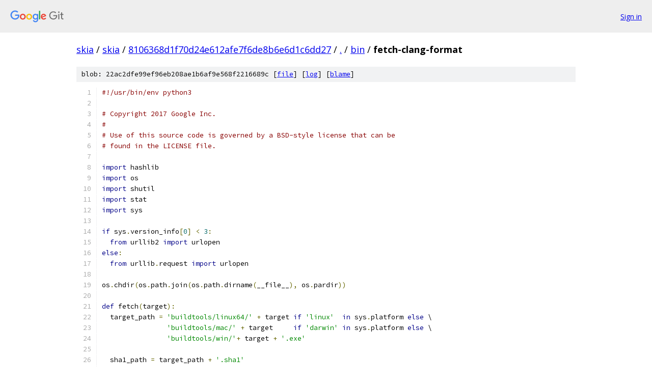

--- FILE ---
content_type: text/html; charset=utf-8
request_url: https://skia.googlesource.com/skia/+/8106368d1f70d24e612afe7f6de8b6e6d1c6dd27/bin/fetch-clang-format
body_size: 2251
content:
<!DOCTYPE html><html lang="en"><head><meta charset="utf-8"><meta name="viewport" content="width=device-width, initial-scale=1"><title>bin/fetch-clang-format - skia - Git at Google</title><link rel="stylesheet" type="text/css" href="/+static/base.css"><link rel="stylesheet" type="text/css" href="/+static/prettify/prettify.css"><!-- default customHeadTagPart --></head><body class="Site"><header class="Site-header"><div class="Header"><a class="Header-image" href="/"><img src="//www.gstatic.com/images/branding/lockups/2x/lockup_git_color_108x24dp.png" width="108" height="24" alt="Google Git"></a><div class="Header-menu"> <a class="Header-menuItem" href="https://accounts.google.com/AccountChooser?faa=1&amp;continue=https://skia.googlesource.com/login/skia/%2B/8106368d1f70d24e612afe7f6de8b6e6d1c6dd27/bin/fetch-clang-format">Sign in</a> </div></div></header><div class="Site-content"><div class="Container "><div class="Breadcrumbs"><a class="Breadcrumbs-crumb" href="/?format=HTML">skia</a> / <a class="Breadcrumbs-crumb" href="/skia/">skia</a> / <a class="Breadcrumbs-crumb" href="/skia/+/8106368d1f70d24e612afe7f6de8b6e6d1c6dd27">8106368d1f70d24e612afe7f6de8b6e6d1c6dd27</a> / <a class="Breadcrumbs-crumb" href="/skia/+/8106368d1f70d24e612afe7f6de8b6e6d1c6dd27/">.</a> / <a class="Breadcrumbs-crumb" href="/skia/+/8106368d1f70d24e612afe7f6de8b6e6d1c6dd27/bin">bin</a> / <span class="Breadcrumbs-crumb">fetch-clang-format</span></div><div class="u-sha1 u-monospace BlobSha1">blob: 22ac2dfe99ef96eb208ae1b6af9e568f2216689c [<a href="/skia/+/8106368d1f70d24e612afe7f6de8b6e6d1c6dd27/bin/fetch-clang-format">file</a>] [<a href="/skia/+log/8106368d1f70d24e612afe7f6de8b6e6d1c6dd27/bin/fetch-clang-format">log</a>] [<a href="/skia/+blame/8106368d1f70d24e612afe7f6de8b6e6d1c6dd27/bin/fetch-clang-format">blame</a>]</div><table class="FileContents"><tr class="u-pre u-monospace FileContents-line"><td class="u-lineNum u-noSelect FileContents-lineNum" data-line-number="1"></td><td class="FileContents-lineContents" id="1"><span class="com">#!/usr/bin/env python3</span></td></tr><tr class="u-pre u-monospace FileContents-line"><td class="u-lineNum u-noSelect FileContents-lineNum" data-line-number="2"></td><td class="FileContents-lineContents" id="2"></td></tr><tr class="u-pre u-monospace FileContents-line"><td class="u-lineNum u-noSelect FileContents-lineNum" data-line-number="3"></td><td class="FileContents-lineContents" id="3"><span class="com"># Copyright 2017 Google Inc.</span></td></tr><tr class="u-pre u-monospace FileContents-line"><td class="u-lineNum u-noSelect FileContents-lineNum" data-line-number="4"></td><td class="FileContents-lineContents" id="4"><span class="com">#</span></td></tr><tr class="u-pre u-monospace FileContents-line"><td class="u-lineNum u-noSelect FileContents-lineNum" data-line-number="5"></td><td class="FileContents-lineContents" id="5"><span class="com"># Use of this source code is governed by a BSD-style license that can be</span></td></tr><tr class="u-pre u-monospace FileContents-line"><td class="u-lineNum u-noSelect FileContents-lineNum" data-line-number="6"></td><td class="FileContents-lineContents" id="6"><span class="com"># found in the LICENSE file.</span></td></tr><tr class="u-pre u-monospace FileContents-line"><td class="u-lineNum u-noSelect FileContents-lineNum" data-line-number="7"></td><td class="FileContents-lineContents" id="7"></td></tr><tr class="u-pre u-monospace FileContents-line"><td class="u-lineNum u-noSelect FileContents-lineNum" data-line-number="8"></td><td class="FileContents-lineContents" id="8"><span class="kwd">import</span><span class="pln"> hashlib</span></td></tr><tr class="u-pre u-monospace FileContents-line"><td class="u-lineNum u-noSelect FileContents-lineNum" data-line-number="9"></td><td class="FileContents-lineContents" id="9"><span class="kwd">import</span><span class="pln"> os</span></td></tr><tr class="u-pre u-monospace FileContents-line"><td class="u-lineNum u-noSelect FileContents-lineNum" data-line-number="10"></td><td class="FileContents-lineContents" id="10"><span class="kwd">import</span><span class="pln"> shutil</span></td></tr><tr class="u-pre u-monospace FileContents-line"><td class="u-lineNum u-noSelect FileContents-lineNum" data-line-number="11"></td><td class="FileContents-lineContents" id="11"><span class="kwd">import</span><span class="pln"> stat</span></td></tr><tr class="u-pre u-monospace FileContents-line"><td class="u-lineNum u-noSelect FileContents-lineNum" data-line-number="12"></td><td class="FileContents-lineContents" id="12"><span class="kwd">import</span><span class="pln"> sys</span></td></tr><tr class="u-pre u-monospace FileContents-line"><td class="u-lineNum u-noSelect FileContents-lineNum" data-line-number="13"></td><td class="FileContents-lineContents" id="13"></td></tr><tr class="u-pre u-monospace FileContents-line"><td class="u-lineNum u-noSelect FileContents-lineNum" data-line-number="14"></td><td class="FileContents-lineContents" id="14"><span class="kwd">if</span><span class="pln"> sys</span><span class="pun">.</span><span class="pln">version_info</span><span class="pun">[</span><span class="lit">0</span><span class="pun">]</span><span class="pln"> </span><span class="pun">&lt;</span><span class="pln"> </span><span class="lit">3</span><span class="pun">:</span></td></tr><tr class="u-pre u-monospace FileContents-line"><td class="u-lineNum u-noSelect FileContents-lineNum" data-line-number="15"></td><td class="FileContents-lineContents" id="15"><span class="pln">  </span><span class="kwd">from</span><span class="pln"> urllib2 </span><span class="kwd">import</span><span class="pln"> urlopen</span></td></tr><tr class="u-pre u-monospace FileContents-line"><td class="u-lineNum u-noSelect FileContents-lineNum" data-line-number="16"></td><td class="FileContents-lineContents" id="16"><span class="kwd">else</span><span class="pun">:</span></td></tr><tr class="u-pre u-monospace FileContents-line"><td class="u-lineNum u-noSelect FileContents-lineNum" data-line-number="17"></td><td class="FileContents-lineContents" id="17"><span class="pln">  </span><span class="kwd">from</span><span class="pln"> urllib</span><span class="pun">.</span><span class="pln">request </span><span class="kwd">import</span><span class="pln"> urlopen</span></td></tr><tr class="u-pre u-monospace FileContents-line"><td class="u-lineNum u-noSelect FileContents-lineNum" data-line-number="18"></td><td class="FileContents-lineContents" id="18"></td></tr><tr class="u-pre u-monospace FileContents-line"><td class="u-lineNum u-noSelect FileContents-lineNum" data-line-number="19"></td><td class="FileContents-lineContents" id="19"><span class="pln">os</span><span class="pun">.</span><span class="pln">chdir</span><span class="pun">(</span><span class="pln">os</span><span class="pun">.</span><span class="pln">path</span><span class="pun">.</span><span class="pln">join</span><span class="pun">(</span><span class="pln">os</span><span class="pun">.</span><span class="pln">path</span><span class="pun">.</span><span class="pln">dirname</span><span class="pun">(</span><span class="pln">__file__</span><span class="pun">),</span><span class="pln"> os</span><span class="pun">.</span><span class="pln">pardir</span><span class="pun">))</span></td></tr><tr class="u-pre u-monospace FileContents-line"><td class="u-lineNum u-noSelect FileContents-lineNum" data-line-number="20"></td><td class="FileContents-lineContents" id="20"></td></tr><tr class="u-pre u-monospace FileContents-line"><td class="u-lineNum u-noSelect FileContents-lineNum" data-line-number="21"></td><td class="FileContents-lineContents" id="21"><span class="kwd">def</span><span class="pln"> fetch</span><span class="pun">(</span><span class="pln">target</span><span class="pun">):</span></td></tr><tr class="u-pre u-monospace FileContents-line"><td class="u-lineNum u-noSelect FileContents-lineNum" data-line-number="22"></td><td class="FileContents-lineContents" id="22"><span class="pln">  target_path </span><span class="pun">=</span><span class="pln"> </span><span class="str">&#39;buildtools/linux64/&#39;</span><span class="pln"> </span><span class="pun">+</span><span class="pln"> target </span><span class="kwd">if</span><span class="pln"> </span><span class="str">&#39;linux&#39;</span><span class="pln">  </span><span class="kwd">in</span><span class="pln"> sys</span><span class="pun">.</span><span class="pln">platform </span><span class="kwd">else</span><span class="pln"> \</span></td></tr><tr class="u-pre u-monospace FileContents-line"><td class="u-lineNum u-noSelect FileContents-lineNum" data-line-number="23"></td><td class="FileContents-lineContents" id="23"><span class="pln">                </span><span class="str">&#39;buildtools/mac/&#39;</span><span class="pln"> </span><span class="pun">+</span><span class="pln"> target     </span><span class="kwd">if</span><span class="pln"> </span><span class="str">&#39;darwin&#39;</span><span class="pln"> </span><span class="kwd">in</span><span class="pln"> sys</span><span class="pun">.</span><span class="pln">platform </span><span class="kwd">else</span><span class="pln"> \</span></td></tr><tr class="u-pre u-monospace FileContents-line"><td class="u-lineNum u-noSelect FileContents-lineNum" data-line-number="24"></td><td class="FileContents-lineContents" id="24"><span class="pln">                </span><span class="str">&#39;buildtools/win/&#39;</span><span class="pun">+</span><span class="pln"> target </span><span class="pun">+</span><span class="pln"> </span><span class="str">&#39;.exe&#39;</span></td></tr><tr class="u-pre u-monospace FileContents-line"><td class="u-lineNum u-noSelect FileContents-lineNum" data-line-number="25"></td><td class="FileContents-lineContents" id="25"></td></tr><tr class="u-pre u-monospace FileContents-line"><td class="u-lineNum u-noSelect FileContents-lineNum" data-line-number="26"></td><td class="FileContents-lineContents" id="26"><span class="pln">  sha1_path </span><span class="pun">=</span><span class="pln"> target_path </span><span class="pun">+</span><span class="pln"> </span><span class="str">&#39;.sha1&#39;</span></td></tr><tr class="u-pre u-monospace FileContents-line"><td class="u-lineNum u-noSelect FileContents-lineNum" data-line-number="27"></td><td class="FileContents-lineContents" id="27"><span class="pln">  </span><span class="kwd">if</span><span class="pln"> </span><span class="kwd">not</span><span class="pln"> os</span><span class="pun">.</span><span class="pln">path</span><span class="pun">.</span><span class="pln">exists</span><span class="pun">(</span><span class="pln">sha1_path</span><span class="pun">):</span></td></tr><tr class="u-pre u-monospace FileContents-line"><td class="u-lineNum u-noSelect FileContents-lineNum" data-line-number="28"></td><td class="FileContents-lineContents" id="28"><span class="pln">    </span><span class="kwd">print</span><span class="pun">(</span><span class="pln">sha1_path</span><span class="pun">,</span><span class="pln"> </span><span class="str">&#39;is missing. Did you run `tools/git-sync-deps`?&#39;</span><span class="pun">)</span></td></tr><tr class="u-pre u-monospace FileContents-line"><td class="u-lineNum u-noSelect FileContents-lineNum" data-line-number="29"></td><td class="FileContents-lineContents" id="29"><span class="pln">    </span><span class="kwd">exit</span><span class="pun">(</span><span class="lit">1</span><span class="pun">)</span></td></tr><tr class="u-pre u-monospace FileContents-line"><td class="u-lineNum u-noSelect FileContents-lineNum" data-line-number="30"></td><td class="FileContents-lineContents" id="30"><span class="pln">  sha1 </span><span class="pun">=</span><span class="pln"> open</span><span class="pun">(</span><span class="pln">sha1_path</span><span class="pun">).</span><span class="pln">read</span><span class="pun">().</span><span class="pln">strip</span><span class="pun">()</span></td></tr><tr class="u-pre u-monospace FileContents-line"><td class="u-lineNum u-noSelect FileContents-lineNum" data-line-number="31"></td><td class="FileContents-lineContents" id="31"></td></tr><tr class="u-pre u-monospace FileContents-line"><td class="u-lineNum u-noSelect FileContents-lineNum" data-line-number="32"></td><td class="FileContents-lineContents" id="32"><span class="pln">  </span><span class="kwd">def</span><span class="pln"> sha1_of_file</span><span class="pun">(</span><span class="pln">path</span><span class="pun">):</span></td></tr><tr class="u-pre u-monospace FileContents-line"><td class="u-lineNum u-noSelect FileContents-lineNum" data-line-number="33"></td><td class="FileContents-lineContents" id="33"><span class="pln">    h </span><span class="pun">=</span><span class="pln"> hashlib</span><span class="pun">.</span><span class="pln">sha1</span><span class="pun">()</span></td></tr><tr class="u-pre u-monospace FileContents-line"><td class="u-lineNum u-noSelect FileContents-lineNum" data-line-number="34"></td><td class="FileContents-lineContents" id="34"><span class="pln">    </span><span class="kwd">if</span><span class="pln"> os</span><span class="pun">.</span><span class="pln">path</span><span class="pun">.</span><span class="pln">isfile</span><span class="pun">(</span><span class="pln">path</span><span class="pun">):</span></td></tr><tr class="u-pre u-monospace FileContents-line"><td class="u-lineNum u-noSelect FileContents-lineNum" data-line-number="35"></td><td class="FileContents-lineContents" id="35"><span class="pln">      </span><span class="kwd">with</span><span class="pln"> open</span><span class="pun">(</span><span class="pln">path</span><span class="pun">,</span><span class="pln"> </span><span class="str">&#39;rb&#39;</span><span class="pun">)</span><span class="pln"> </span><span class="kwd">as</span><span class="pln"> f</span><span class="pun">:</span></td></tr><tr class="u-pre u-monospace FileContents-line"><td class="u-lineNum u-noSelect FileContents-lineNum" data-line-number="36"></td><td class="FileContents-lineContents" id="36"><span class="pln">        h</span><span class="pun">.</span><span class="pln">update</span><span class="pun">(</span><span class="pln">f</span><span class="pun">.</span><span class="pln">read</span><span class="pun">())</span></td></tr><tr class="u-pre u-monospace FileContents-line"><td class="u-lineNum u-noSelect FileContents-lineNum" data-line-number="37"></td><td class="FileContents-lineContents" id="37"><span class="pln">    </span><span class="kwd">return</span><span class="pln"> h</span><span class="pun">.</span><span class="pln">hexdigest</span><span class="pun">()</span></td></tr><tr class="u-pre u-monospace FileContents-line"><td class="u-lineNum u-noSelect FileContents-lineNum" data-line-number="38"></td><td class="FileContents-lineContents" id="38"></td></tr><tr class="u-pre u-monospace FileContents-line"><td class="u-lineNum u-noSelect FileContents-lineNum" data-line-number="39"></td><td class="FileContents-lineContents" id="39"><span class="pln">  </span><span class="kwd">if</span><span class="pln"> sha1_of_file</span><span class="pun">(</span><span class="pln">target_path</span><span class="pun">)</span><span class="pln"> </span><span class="pun">!=</span><span class="pln"> sha1</span><span class="pun">:</span></td></tr><tr class="u-pre u-monospace FileContents-line"><td class="u-lineNum u-noSelect FileContents-lineNum" data-line-number="40"></td><td class="FileContents-lineContents" id="40"><span class="pln">    </span><span class="kwd">with</span><span class="pln"> open</span><span class="pun">(</span><span class="pln">target_path</span><span class="pun">,</span><span class="pln"> </span><span class="str">&#39;wb&#39;</span><span class="pun">)</span><span class="pln"> </span><span class="kwd">as</span><span class="pln"> f</span><span class="pun">:</span></td></tr><tr class="u-pre u-monospace FileContents-line"><td class="u-lineNum u-noSelect FileContents-lineNum" data-line-number="41"></td><td class="FileContents-lineContents" id="41"><span class="pln">      url </span><span class="pun">=</span><span class="pln"> </span><span class="str">&#39;https://chromium-%s.storage-download.googleapis.com/%s&#39;</span><span class="pln"> </span><span class="pun">%</span><span class="pln"> </span><span class="pun">(</span><span class="pln">target</span><span class="pun">,</span><span class="pln"> sha1</span><span class="pun">)</span></td></tr><tr class="u-pre u-monospace FileContents-line"><td class="u-lineNum u-noSelect FileContents-lineNum" data-line-number="42"></td><td class="FileContents-lineContents" id="42"><span class="pln">      f</span><span class="pun">.</span><span class="pln">write</span><span class="pun">(</span><span class="pln">urlopen</span><span class="pun">(</span><span class="pln">url</span><span class="pun">).</span><span class="pln">read</span><span class="pun">())</span></td></tr><tr class="u-pre u-monospace FileContents-line"><td class="u-lineNum u-noSelect FileContents-lineNum" data-line-number="43"></td><td class="FileContents-lineContents" id="43"></td></tr><tr class="u-pre u-monospace FileContents-line"><td class="u-lineNum u-noSelect FileContents-lineNum" data-line-number="44"></td><td class="FileContents-lineContents" id="44"><span class="pln">    os</span><span class="pun">.</span><span class="pln">chmod</span><span class="pun">(</span><span class="pln">target_path</span><span class="pun">,</span><span class="pln"> stat</span><span class="pun">.</span><span class="pln">S_IRUSR </span><span class="pun">|</span><span class="pln"> stat</span><span class="pun">.</span><span class="pln">S_IWUSR </span><span class="pun">|</span><span class="pln"> stat</span><span class="pun">.</span><span class="pln">S_IXUSR </span><span class="pun">|</span></td></tr><tr class="u-pre u-monospace FileContents-line"><td class="u-lineNum u-noSelect FileContents-lineNum" data-line-number="45"></td><td class="FileContents-lineContents" id="45"><span class="pln">                          stat</span><span class="pun">.</span><span class="pln">S_IRGRP                </span><span class="pun">|</span><span class="pln"> stat</span><span class="pun">.</span><span class="pln">S_IXGRP </span><span class="pun">|</span></td></tr><tr class="u-pre u-monospace FileContents-line"><td class="u-lineNum u-noSelect FileContents-lineNum" data-line-number="46"></td><td class="FileContents-lineContents" id="46"><span class="pln">                          stat</span><span class="pun">.</span><span class="pln">S_IROTH                </span><span class="pun">|</span><span class="pln"> stat</span><span class="pun">.</span><span class="pln">S_IXOTH </span><span class="pun">)</span></td></tr><tr class="u-pre u-monospace FileContents-line"><td class="u-lineNum u-noSelect FileContents-lineNum" data-line-number="47"></td><td class="FileContents-lineContents" id="47"></td></tr><tr class="u-pre u-monospace FileContents-line"><td class="u-lineNum u-noSelect FileContents-lineNum" data-line-number="48"></td><td class="FileContents-lineContents" id="48"><span class="pln">  target_copy_path </span><span class="pun">=</span><span class="pln"> os</span><span class="pun">.</span><span class="pln">path</span><span class="pun">.</span><span class="pln">join</span><span class="pun">(</span><span class="str">&#39;bin&#39;</span><span class="pun">,</span><span class="pln"> os</span><span class="pun">.</span><span class="pln">path</span><span class="pun">.</span><span class="pln">basename</span><span class="pun">(</span><span class="pln">target_path</span><span class="pun">))</span></td></tr><tr class="u-pre u-monospace FileContents-line"><td class="u-lineNum u-noSelect FileContents-lineNum" data-line-number="49"></td><td class="FileContents-lineContents" id="49"><span class="pln">  </span><span class="kwd">if</span><span class="pln"> sha1_of_file</span><span class="pun">(</span><span class="pln">target_copy_path</span><span class="pun">)</span><span class="pln"> </span><span class="pun">!=</span><span class="pln"> sha1</span><span class="pun">:</span></td></tr><tr class="u-pre u-monospace FileContents-line"><td class="u-lineNum u-noSelect FileContents-lineNum" data-line-number="50"></td><td class="FileContents-lineContents" id="50"><span class="pln">    shutil</span><span class="pun">.</span><span class="pln">copy</span><span class="pun">(</span><span class="pln">target_path</span><span class="pun">,</span><span class="pln"> target_copy_path</span><span class="pun">)</span></td></tr><tr class="u-pre u-monospace FileContents-line"><td class="u-lineNum u-noSelect FileContents-lineNum" data-line-number="51"></td><td class="FileContents-lineContents" id="51"></td></tr><tr class="u-pre u-monospace FileContents-line"><td class="u-lineNum u-noSelect FileContents-lineNum" data-line-number="52"></td><td class="FileContents-lineContents" id="52"><span class="pln">fetch</span><span class="pun">(</span><span class="str">&#39;clang-format&#39;</span><span class="pun">)</span></td></tr></table><script nonce="dCqYOAago7A0eysyxF00Zw">for (let lineNumEl of document.querySelectorAll('td.u-lineNum')) {lineNumEl.onclick = () => {window.location.hash = `#${lineNumEl.getAttribute('data-line-number')}`;};}</script></div> <!-- Container --></div> <!-- Site-content --><footer class="Site-footer"><div class="Footer"><span class="Footer-poweredBy">Powered by <a href="https://gerrit.googlesource.com/gitiles/">Gitiles</a>| <a href="https://policies.google.com/privacy">Privacy</a>| <a href="https://policies.google.com/terms">Terms</a></span><span class="Footer-formats"><a class="u-monospace Footer-formatsItem" href="?format=TEXT">txt</a> <a class="u-monospace Footer-formatsItem" href="?format=JSON">json</a></span></div></footer></body></html>